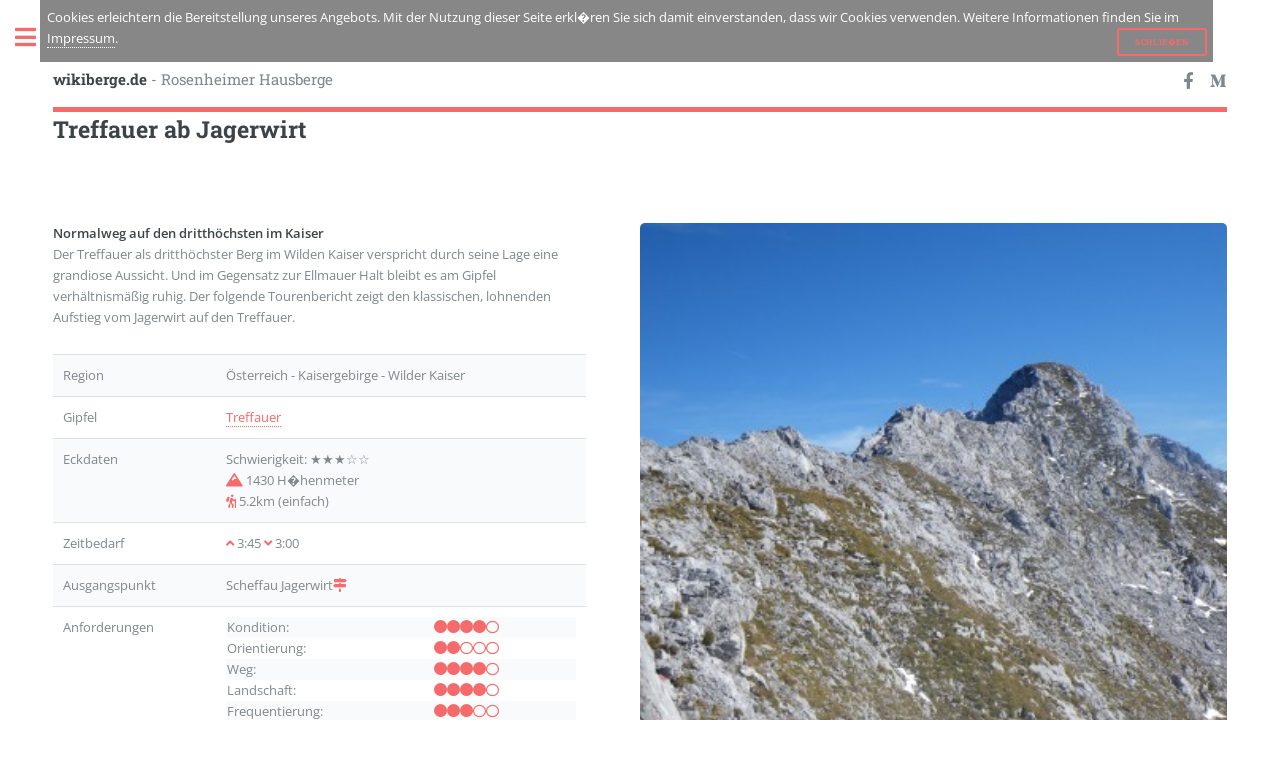

--- FILE ---
content_type: text/html; charset=UTF-8
request_url: https://wikiberge.de/index.php?title=treffauer_ab_jagerwirt
body_size: 5778
content:
<!DOCTYPE HTML>
<!--
	Editorial by HTML5 UP
	html5up.net  @ajlkn
	Free for personal and commercial use under the CCA 3.0 license (html5up.net/license)
-->
<html>
	<head>
		<title>Treffauer ab Jagerwirt - wikiberge.de - Wikiberge.de</title>
		<meta charset="utf-8" />
		<meta name="viewport" content="width=device-width, initial-scale=1, user-scalable=no" />
		
		<link rel="stylesheet" href="assets/css/main.css" />
		<!-- Autocomplete -->
		<link rel="stylesheet" href="assets/css/jquery-ui.css" />
		<!-- Swipebox -->
		<link rel="stylesheet" href="assets/css/swipebox.css">
		<!-- Leaflet f�r Track -->
		<link rel="stylesheet" href="assets/leaflet/leaflet.css" />
       <script src="assets/leaflet/leaflet1.js"></script>
       <script src="assets/js/leafletKML.js"></script>
 
	</head>
	<body class="is-preload">
 
		<!-- Wrapper -->
			<div id="wrapper">
 
				<!-- Main -->
					<div id="main">
						<div class="inner">
 
							<!-- Header -->
								<header id="header">
									<aside id="frontbox_added">Cookies erleichtern die Bereitstellung unseres Angebots. Mit der Nutzung dieser Seite erkl�ren Sie sich damit einverstanden, dass wir Cookies verwenden. Weitere Informationen finden Sie im <a id="frontbox_added_link" href="index.php?title=impressum">Impressum</a>.<a style="float: right;" href="#" class="button small" id="hide">Schlie�en</a></aside>
									<a href="index.php" class="logo"><strong>wikiberge.de</strong> - Rosenheimer Hausberge</a>
									<ul class="icons">
										<!-- <li><a href="#" class="icon brands fa-twitter"><span class="label">Twitter</span></a></li>-->
										<li><a href="#" class="icon brands fa-facebook-f"><span class="label">Facebook</span></a></li>
										<!-- <li><a href="#" class="icon brands fa-snapchat-ghost"><span class="label">Snapchat</span></a></li>-->
										<!-- <li><a href="#" class="icon brands fa-instagram"><span class="label">Instagram</span></a></li>-->
										<li><a href="#" class="icon brands fa-medium-m"><span class="label">Medium</span></a></li>
									</ul>
								</header>
 
							<!-- Section -->
											<h2>Treffauer ab Jagerwirt</h2>
								<section id="banner">
									<div class="content"> <!--Beginn Content -->
										<header>
											<strong>Normalweg auf den dritthöchsten im Kaiser</strong>
										</header>
											<p>Der Treffauer als dritthöchster Berg im Wilden Kaiser verspricht durch seine Lage eine grandiose Aussicht. Und im Gegensatz zur Ellmauer Halt bleibt es am Gipfel verhältnismäßig ruhig. Der folgende Tourenbericht zeigt den klassischen, lohnenden Aufstieg vom Jagerwirt auf den Treffauer.</p>
											<table>
												<tbody>
													<tr>
														<td>Region</td>
														<td>Österreich - Kaisergebirge - Wilder Kaiser</td>
													</tr>
													<tr>
														<td>Gipfel</td>
														<td><a href="index.php?title=treffauer">Treffauer</a></td>
													</tr>
													<tr>
														<td>Eckdaten</td>
														<td>Schwierigkeit: &#9733;&#9733;&#9733;&#9734;&#9734;<br><a class="icon solid fa-mountain"></a> 1430 H�henmeter<br><a class="icon solid fa-hiking"></a> 5.2km (einfach)</td>
													</tr>
													<tr>
														<td>Zeitbedarf</td>
														<td><a class="icon solid fa-angle-up"></a> 3:45 <a class="icon solid fa-angle-down"></a> 3:00</td>
													</tr>
													<tr>
														<td>Ausgangspunkt</td>
														<td>Scheffau Jagerwirt<a href="https://opentopomap.org/#map=14/47.53678349/12.26591492" target="_blank" class="icon solid fa-map-signs" alt="externer Link zu Opentopomap.org"></a></td>
													</tr>
													<tr>
														<td>Anforderungen</td>
														<td><table class="altV2"><tr><td>Kondition:</td><td>      <a class="icon solid fa-circle"></a><a class="icon solid fa-circle"></a><a class="icon solid fa-circle"></a><a class="icon solid fa-circle"></a><a class="icon fa-circle"></a></td></tr><tr><td>Orientierung:</td><td>   <a class="icon solid fa-circle"></a><a class="icon solid fa-circle"></a><a class="icon fa-circle"></a><a class="icon fa-circle"></a><a class="icon fa-circle"></a></td></tr><tr><td>Weg:</td><td>            <a class="icon solid fa-circle"></a><a class="icon solid fa-circle"></a><a class="icon solid fa-circle"></a><a class="icon solid fa-circle"></a><a class="icon fa-circle"></a></td></tr><tr><td>Landschaft:</td><td>     <a class="icon solid fa-circle"></a><a class="icon solid fa-circle"></a><a class="icon solid fa-circle"></a><a class="icon solid fa-circle"></a><a class="icon fa-circle"></a></td></tr><tr><td>Frequentierung:</td><td> <a class="icon solid fa-circle"></a><a class="icon solid fa-circle"></a><a class="icon solid fa-circle"></a><a class="icon fa-circle"></a><a class="icon fa-circle"></a></td></tr>														</table></td>
													<tr>
														<td>Wegbeschaffenheit</td>
														<td>Wanderwege, sowie teils ausgesetzte Bergsteige</td>
													</tr>
													<tr>
														<td>Beste Jahreszeit</td>
														<td>Herbst</td>
													</tr>
												</tbody>
											</table>
									</div>
<!-- Noch zu l�schen: 6ee4979df5c5e114e595350a0bf8d95e -->
									<span class="image object">
										<img style="max-height: 600px;" src="../images/6ee4979df5c5e114e595350a0bf8d95e_800.jpg" alt="" />
									</span>
								</section>
	
								<h3>Tourenbericht</h3>
								<p>Wir parken unterhalb der Wirtschaft und folgen den Wegweisern Richtung Wegscheid-Alm auf einem meist flachen Fahrweg. Nach einer Brücke wird es allmählich steiler und schon bald haben wir die einzige Einkehrmöglichkeit unserer Tour erreicht. Wir gehen weiter geradeaus und folgen dem Pfad bergauf. An der Wegverzweigung gehen wir rechts und gelangen bald wieder auf den Fahrweg, der zugleich endet. Über einen Wanderweg passieren wir die Wegscheid-Hoch-Alm und steigen Richtung Wasserfall auf. An diesem gehen wir weiter Richtung Schneekar. Dort angekommen verlassen wir es jedoch gleich wieder nach rechts und folgen den roten Punkten hinauf. Nach einem ersten steileren Stück wandern wir abwechselnd auf Wiesen oder über Schotterfelder in Kehren bergauf. Kurze Steinstufen unterbrechen den Weg und laden dazu ein kurz zu Verweilen ein um den Blick auf den Großvenediger, die Kitzbüheler Alpen oder den Hintersteinersee zu genießen. Wir steigen weiter auf den Westgrat auf, bis wir zuletzt fast ohne Höhengewinn leicht unterhalb des Grates und ohne Sicherungen zum Gipfelkreuz klettern (einige I-er Stellen). Vom Gipfelkreuz bietet sich dann ein einmaliges Panorama auf das Kaisergebirge rundherum, die Steinberge im Osten, die Kitzbüheler Alpen und Tauern im Süden sowie das Karwendel und die Voralpen im Westen und Osten. </p><p>Abstieg entlang der Aufstiegsroute.</p>
  									<h3>Galerie</h3>
 									<div class="box alt">
 										<div class="row gtr-50 gtr-uniform">
												<div id="swipebox_adjusted" class="image fit" style="width: 200px; max-height: 150px; display: flex; align-items: center; justify-content: center;"><a href="images/6ee4979df5c5e114e595350a0bf8d95e_01_800.jpg" class="swipebox" title=""> <img  style="max-height: 150px;" src="images/6ee4979df5c5e114e595350a0bf8d95e_01_200.jpg" alt=""> </a></div>
												<div id="swipebox_adjusted" class="image fit" style="width: 200px; max-height: 150px; display: flex; align-items: center; justify-content: center;"><a href="images/6ee4979df5c5e114e595350a0bf8d95e_02_800.jpg" class="swipebox" title=""> <img  style="max-height: 150px;" src="images/6ee4979df5c5e114e595350a0bf8d95e_02_200.jpg" alt=""> </a></div>
												<div id="swipebox_adjusted" class="image fit" style="width: 200px; max-height: 150px; display: flex; align-items: center; justify-content: center;"><a href="images/6ee4979df5c5e114e595350a0bf8d95e_03_800.jpg" class="swipebox" title=""> <img  style="max-height: 150px;" src="images/6ee4979df5c5e114e595350a0bf8d95e_03_200.jpg" alt=""> </a></div>
												<div id="swipebox_adjusted" class="image fit" style="width: 200px; max-height: 150px; display: flex; align-items: center; justify-content: center;"><a href="images/6ee4979df5c5e114e595350a0bf8d95e_04_800.jpg" class="swipebox" title=""> <img  style="max-height: 150px;" src="images/6ee4979df5c5e114e595350a0bf8d95e_04_200.jpg" alt=""> </a></div>
												<div id="swipebox_adjusted" class="image fit" style="width: 200px; max-height: 150px; display: flex; align-items: center; justify-content: center;"><a href="images/6ee4979df5c5e114e595350a0bf8d95e_05_800.jpg" class="swipebox" title=""> <img  style="max-height: 150px;" src="images/6ee4979df5c5e114e595350a0bf8d95e_05_200.jpg" alt=""> </a></div>
 										</div>
 									</div>
 										<script src="../assets/js/jquery-1.9.0.min.js"></script>
 										<script src="../assets/js/ios-orientationchange-fix.js"></script> 
 										<script src="../assets/js/jquery.swipebox.min.js"></script> 
 										<script type="text/javascript">
 												jQuery(function($) {
 													$(".swipebox").swipebox();
 												});
 										</script>
 									<h3>�bersichtskarte</h3>
 										<form action="index.php?title=treffauer_ab_jagerwirt" method="post">  <label>Ich m�chte eingebundene Openstreetmap, Opentopomap und GoogleMaps �bersichtskarten auf Wikiberge.de sehen. Hierbei werden personenbezogene Daten (IP-Adresse o.�.) an die jeweiligen Kartendienste �bermittelt.</label><button name="NachladenKarte" value="yes">Laden externer Inhalte best�tigen</button></form>
 											<script type="text/javascript">
 												const map = new L.Map('map', { center: new L.LatLng(47.549768, 12.276192), zoom: 14 });
 												const osm = new L.TileLayer('https://{s}.tile.opentopomap.org/{z}/{x}/{y}.png');
 												map.addLayer(osm);
 												map.scrollWheelZoom.disable();
 												map.dragging.disable();
 												map.touchZoom.disable();
 												map.doubleClickZoom.disable();
 												map.scrollWheelZoom.disable();
 												fetch('./tracks/6ee4979df5c5e114e595350a0bf8d95e.kml') // Load kml file 
 													.then(res => res.text())
	 												.then(kmltext => {
 												const parser = new DOMParser(); // Create new kml overlay
 												const kml = parser.parseFromString(kmltext, 'text/xml');
 												const track = new L.KML(kml);
 												map.addLayer(track);
 												const bounds = track.getBounds(); // Adjust map to show the kml
 												map.fitBounds(bounds);
 												});
 											</script>
<p></p>
  									<h3>Weiterf�hrende Literatur</h3>
										<div class="row">
										<div class="col-4 col-12-medium">
											<h4>Landkarten</h4>
												<ul>
													<li>Alpenvereinskarte Kaisergebirge <a href="https://amzn.to/34e2pwv" target="_blank" class="icon brands fa-amazon" alt="Affiliatelink zu Amazon.de"></a></li>
													<li>Bayerische Alpen - Lattengebirge & Reiteralm <a href="https://amzn.to/2BWimvb" target="_blank" class="icon brands fa-amazon" alt="Affiliatelink zu Amazon.de"></a></li>
													<li>Bayerische Alpen - Watzmann <a href="https://www.amazon.de/gp/product/3937530770/ref=as_li_qf_asin_il_tl?ie=UTF8&tag=wikiberge-21&creative=6742&linkCode=as2&creativeASIN=3937530770&linkId=12ddca999847f2f95283b10936eca82d" target="_blank" class="icon brands fa-amazon" alt="Affiliatelink zu Amazon.de"></a></li>
												</ul>
										</div>
										<div class="col-4 col-12-medium">
											<h4>Literatur</h4>
												<ul>
													<li>Münchner Bergtouren: 46 Felstouren im II. Grad zwischen Salzburg und Oberstdorf <a href="https://www.amazon.de/gp/product/376333050X/ref=as_li_qf_asin_il_tl?ie=UTF8&tag=wikiberge-21&creative=6742&linkCode=as2&creativeASIN=376333050X&linkId=dcc3def0875c4c58ae52b19535b15190" target="_blank" class="icon brands fa-amazon" alt="Affiliatelink zu Amazon.de"></a></li>
													<li>Rother Wanderführer Wilder Kaiser - Zahmer Kaiser, Kufstein, St. Johann, Kössen <a href="https://www.amazon.de/gp/product/376334084X/ref=as_li_qf_asin_il_tl?ie=UTF8&tag=wikiberge-21&creative=6742&linkCode=as2&creativeASIN=376334084X&linkId=90384982ff3cac86d27487f2aeb73eb7" target="_blank" class="icon brands fa-amazon" alt="Affiliatelink zu Amazon.de"></a></li>
													<li>Skiführer Bayerische Alpen <a href="https://www.amazon.de/gp/product/3956111109/ref=as_li_qf_asin_il_tl?ie=UTF8&tag=wikiberge-21&creative=6742&linkCode=as2&creativeASIN=3956111109&linkId=6d3e27e91e47279c272df9defa3ed4f0" target="_blank" class="icon brands fa-amazon" alt="Affiliatelink zu Amazon.de"></a></li>
												</ul>
										</div>
										<div class="col-4 col-12-medium">
											<h4>Webcams</h4>
												<ul>
													<li><a href="http://ellmau.panomax.com/" target="_blank">Webcam Ellmau</a></li>
													<li><a href="http://going.panomax.com/" target="_blank">Webcam Going</a></li>
												</ul>
										</div>
										</div>
  									<h3>Hinweise</h3>
  									<blockquote><p><span class="image left"><img style="max-height:200px;" src="images/author_michael_mertel.jpg" alt="Michael Mertel"/></span>Diese Tour wurde im Jahr 2010 von Michael Mertel begangen und 2010 erstmalig auf wikiberge.de online gestellt. Die Tour wurde seitdem nicht mehr validiert/begangen. Es handelt sich um die 1. Version dieses Berichts.</p><p>Allgemeine Hinweise: Jeder, der in den Bergen unterwegs ist muss f�r sich selbst Verantwortung �bernehmen. F�r die Angaben in diesem Tourenbericht wird keine Gew�hr f�r Richtigkeit oder Aktualit�t �bernommen. Wenn Sie in den Bergen unterwegs sind informieren Sie sich vorher ausreichend, fragen Gebietskenner und gehen Sie niemals ohne Karte in f�r Sie fremdes Gel�nde. Die Zeit und Schwierigkeit sind pers�nliche subjektive Einsch�tzungen - diese k�nnen sich von den Ihren grundlegend unterscheiden. Beachten Sie, ob sie passende Ausr�stung f�r Notf�lle mit sich f�hren. Die Autoren von Wikiberge.de sind stets bem�ht bei ver�nderter Lage die Berichte anzupassen. Allerdings sind einige Berichts in die Jahre gekommen. Falls Ihnen Fehler auffallen oder Sie der Meinung sind, dass die Bewertung nicht passend gew�hlt ist, so nehmen Sie doch Kontakt zu uns auf (sieh Impressum).</p><p>In der Sektion Literatur finden sich hinter einigen Zeilen ein Amazon-Zeichen. Dabei handelt es sich um einen Affiliate-Link. Weiteres dazu im Impressum. Sofern ein Buch verlinkt ist bedeutet dies, dass er auf einen der erreichten Gipfel f�hrt, jedoch nicht zwingend 1:1 die gleiche Tour beinhaltet.</blockquote>

						</div>
					</div>
 
				<!-- Sidebar -->
					<div id="sidebar">
						<div class="inner">
 
							<!-- Search -->
								<section id="search" class="alt">
									<form action="index.php?title=suche" method="post" accept-charset="ISO-8859-1"><input type="text" name="query" id="autocomplete" placeholder="Suchbegriff eingeben" /><input type="hidden" name="typ" value="einfach"></form>
									<!-- <form method="post" action="#">
										<input type="text" name="query" id="autocomplete" placeholder="Search" />
									</form>-->
								</section>
 
							<!-- Menu -->
								<nav id="menu">
									<header class="major">
										<h2>Menu</h2>
									</header>
									<ul>
										<li><a href="index.php?title=startseite">wikiberge.de</a></li>
										<li><a href="index.php?title=blog">Blog</a></li>
										<li>
											<span class="opener">Bayerische Voralpen</span>
											<ul>
												<li><a href="index.php?title=bayerische_voralpen">Gesamtes Gebirge</a></li>
												<li><a href="index.php?title=estergebirge">Estergebirge</a></li>
												<li><a href="index.php?title=walchenseeberge">Walchenseeberge</a></li>
												<li><a href="index.php?title=benediktenwandgruppe">Benediktenwandgruppe</a></li>
												<li><a href="index.php?title=tegernseer_berge">Tegernseer Berge</a></li>
												<li><a href="index.php?title=schlierseer_berge">Schlierseer Berge</a></li>
												<li><a href="index.php?title=wendelsteingebiet">Wendelsteingebiet</a></li>
											</ul>
										</li>
										<li>
											<span class="opener">Chiemgauer Alpen</span>
											<ul>
												<li><a href="index.php?title=chiemgauer_alpen">Gesamtes Gebirge</a></li>
												<li><a href="index.php?title=hochriesgebiet">Hochriesgebiet</a></li>
												<li><a href="index.php?title=geigelsteingebiet">Geigelsteingebiet</a></li>
												<li><a href="index.php?title=zentrale_chiemgauer_berge">Zentrale Chiemgauer</a></li>
												<li><a href="index.php?title=ruhpoldinger_berge">Ruhpoldinger Berge</a></li>
												<li><a href="index.php?title=suedliche_chiemgauer_alpen">S�dl. Chiemgauer Alpen</a></li>
												<li><a href="index.php?title=staufengruppe">Staufengruppe</a></li>
											</ul>
										</li>
										<li>
											<span class="opener">Kaisergebirge</span>
											<ul>
												<li><a href="index.php?title=kaisergebirge">Gesamtes Gebirge</a></li>
												<li><a href="index.php?title=zahmer_kaiser">Zahmer Kaiser</a></li>
												<li><a href="index.php?title=wilder_kaiser">Wilder Kaiser</a></li>
											</ul>
										</li>
										<li><a href="index.php?title=sonstige_gebirge">Sonstige Gebirge</a></li>
										<li><a href="index.php?title=literatur">Literatur</a></li>
										<li><a href="index.php?title=impressum">Impressum</a></li>
									</ul>
								</nav>
 
							<!-- Section -->
								<section>
									<header class="major">
										<h2>Bild des Tages</h2>
									</header>
									<div class="mini-posts">
										<article>
										<span class="image fit"><img src="images/pic_of_the_day/045.jpg" alt="leer"></span>
											<p><!--kein Title--></p>
										</article>
									</div>
									<ul class="actions">
								</section>

 
							<!-- Footer -->
								<footer id="footer">
									<p class="copyright">&copy; Michael Mertel -  Credits: see <a href="index.php?title=impressum">Impressum</a>.</p>
								</footer>
 
						</div>
					</div>
 
			</div>
 
		<!-- Scripts --> 
			<script src="assets/js/jquery.min.js"></script>
			<script src="assets/js/browser.min.js"></script>
			<script src="assets/js/breakpoints.min.js"></script>
			<script src="assets/js/util.js"></script>
			<script src="assets/js/main.js"></script>
			<script src="assets/js/jquery.js"></script>
			<script src="assets/js/jquery-ui.js"></script>
			<script>
			$( "#accordion" ).accordion();
			
			
			
			var availableTags = [
				"Startseite",
				"Blog",
				"Impressum",
				"Wendelstein", "Heuberg", "Farrenpoint" 
			];
			
			
			$( "#autocomplete" ).autocomplete({
				source: availableTags
			
			});
			
			
			</script>
			<!-- DivClose -->
<script>
$(document).ready(function(){
  $("#hide").click(function(){
    $("aside").hide();
  });
  $("#show").click(function(){
    $("aside").show();
  });
});
</script>
  
	</body>
</html>
